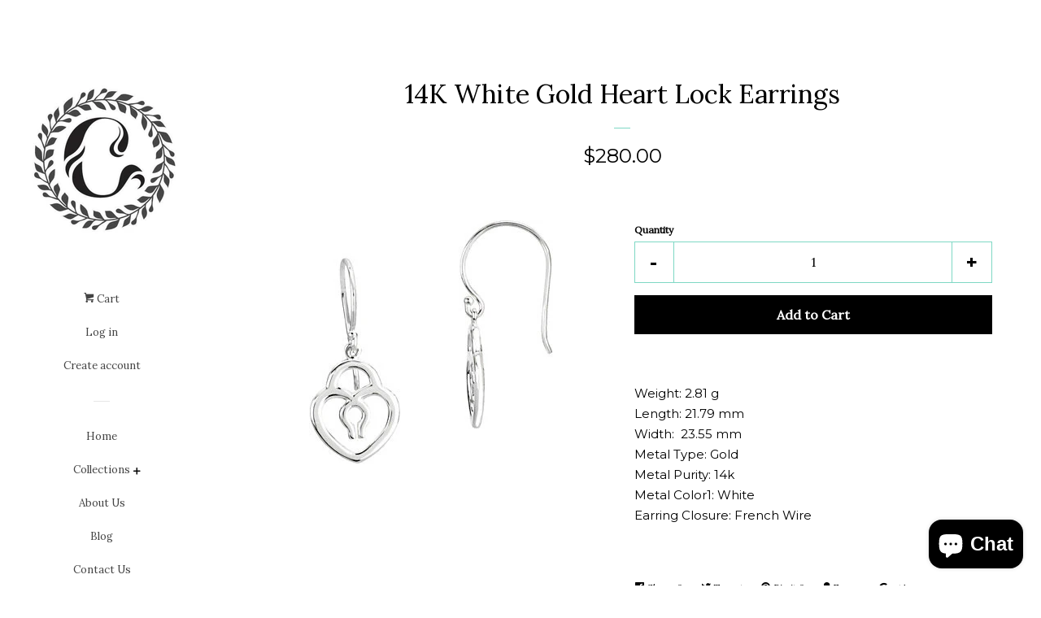

--- FILE ---
content_type: text/css
request_url: https://cailins.com/cdn/shop/t/7/assets/custom.css?v=40287805354110958511477311894
body_size: 239
content:
.selector-wrapper{margin-bottom:15px;padding-left:0;width:50%;white-space:nowrap;display:inline-block}.product-single__variants .selector-wrapper:first-child{padding-right:20px}select{-webkit-appearance:none;-moz-appearance:none;appearance:none;background-position:right center;background-image:url(//cdn.shopify.com/s/files/1/0938/8938/t/10/assets/ico-select.svg?12114383262548346662);background-repeat:no-repeat;background-position:right 10px center;background-color:transparent;padding-right:28px;text-indent:.01px;text-overflow:"";cursor:pointer;background-size:12px}.product-single__thumbs li{max-width:130px}.owl-carousel .owl-nav .owl-next,.owl-carousel .owl-nav .owl-prev{position:absolute;top:52px;left:0;text-indent:-9999px;width:25px;height:25px;background-size:100%;background-position:center center;opacity:.7;background-image:url([data-uri])}.owl-carousel .owl-nav .owl-next{left:auto;right:-10px;background-image:url([data-uri])}.owl-carousel .owl-nav .owl-prev{left:-10px}#addToCart{width:100%}
/*# sourceMappingURL=/cdn/shop/t/7/assets/custom.css.map?v=40287805354110958511477311894 */
